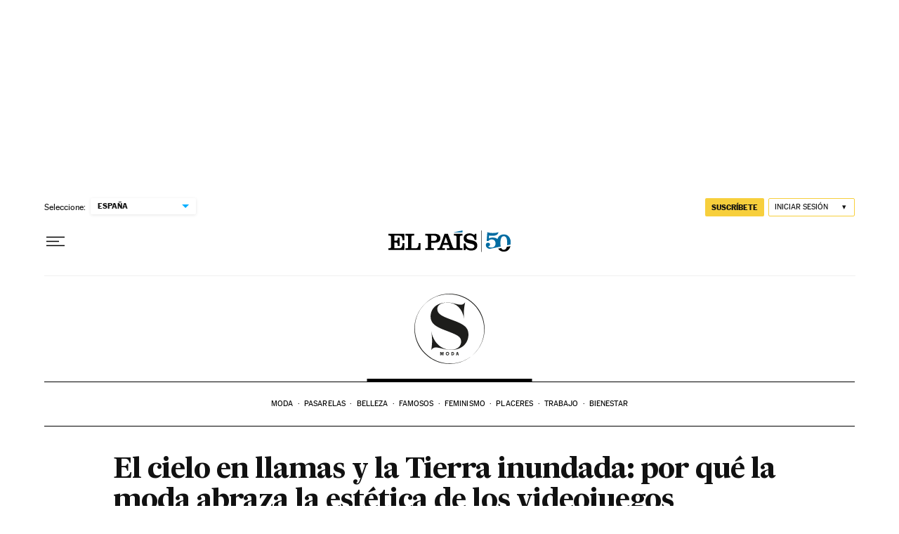

--- FILE ---
content_type: application/javascript; charset=utf-8
request_url: https://fundingchoicesmessages.google.com/f/AGSKWxWtXaJ2Yb-wrATvQiAvgRo0kWUKJ1_mMAC1h18U1YUe6kksBytlyz479-rxQN4xQl112FUlLaKlXe9LlYxxhTpY-jcimPuF-OkY9wZc99W01UQJROfgtKVgFt9hAZKx-eX2oYmhSOOYXUPEKZD0QIP4IZMEQCHYJ3622dM9DOw_wTx6X9xPY9hfCd6H/_/getfeaturedadsforshow._banner_ad__adbg2a./adpic._ads_updater-
body_size: -1290
content:
window['cfd64224-bcf3-4551-bc25-dfe390cbdd8f'] = true;